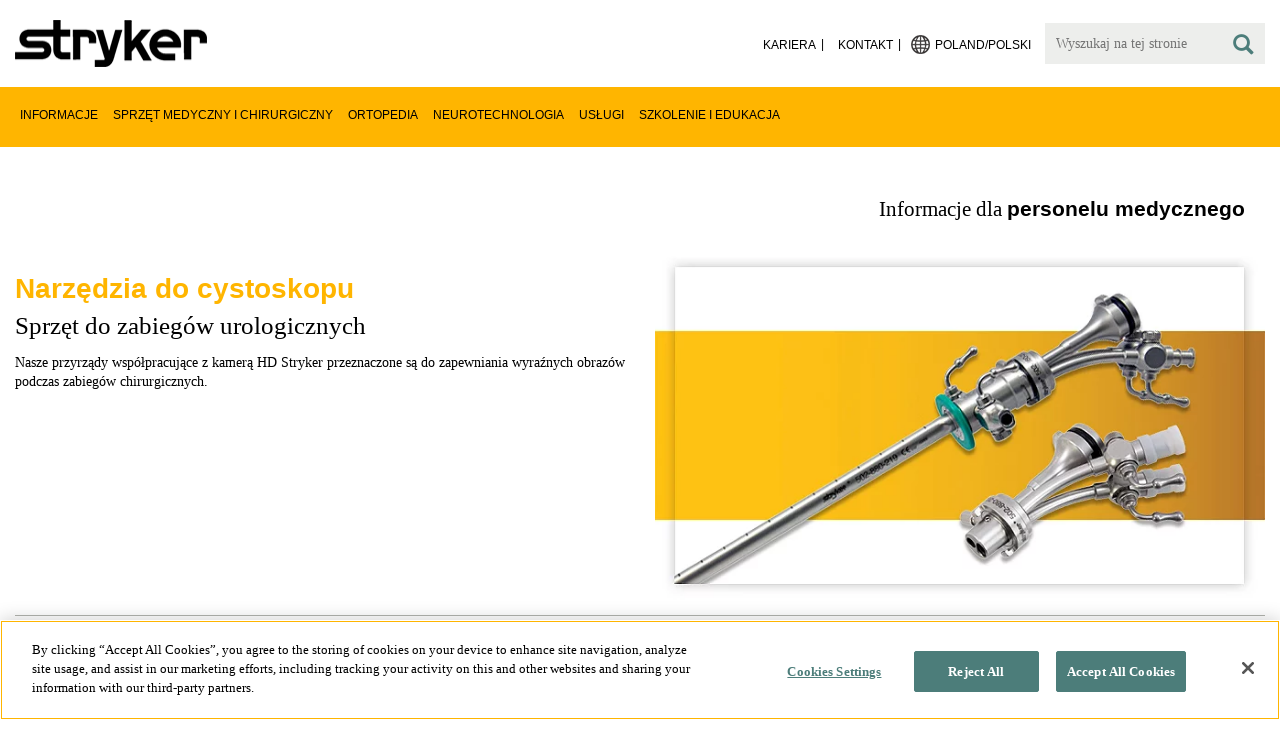

--- FILE ---
content_type: text/html;charset=utf-8
request_url: https://www.stryker.com/pl/pl/endoscopy/products/cystoscope-hardware/index-eu.html
body_size: 6525
content:

<!doctype html>

<html lang="pl-pl">
<head>
  <!-- Google Tag Manager (noscript) -->
  <noscript><iframe class="optanon-category-C0004" data-src="https://www.googletagmanager.com/ns.html?id=GTM-5K8WWJT" height="0" width="0" style="display:none;visibility:hidden"></iframe></noscript>
  <!-- End Google Tag Manager (noscript) -->
  
<meta charset="utf-8"/>







<script defer="defer" type="text/javascript" src="https://rum.hlx.page/.rum/@adobe/helix-rum-js@%5E2/dist/rum-standalone.js" data-routing="env=prod,tier=publish,ams=Stryker Corporation"></script>
<link rel="alternate" hreflang="en-AT" href="https://www.stryker.com/at/en/endoscopy/products/cystoscope-hardware/index-eu.html"/>

<link rel="alternate" hreflang="de-AT" href="https://www.stryker.com/at/de/endoscopy/products/cystoscope-hardware/index-eu.html"/>

<link rel="alternate" hreflang="en-DK" href="https://www.stryker.com/dk/en/endoscopy/products/cystoscope-hardware/index-eu.html"/>

<link rel="alternate" hreflang="en-FI" href="https://www.stryker.com/fi/en/endoscopy/products/cystoscope-hardware/index-eu.html"/>

<link rel="alternate" hreflang="fr-FR" href="https://www.stryker.com/fr/fr/endoscopy/products/cystoscope-hardware/index-eu.html"/>

<link rel="alternate" hreflang="en-DE" href="https://www.stryker.com/de/en/endoscopy/products/cystoscope-hardware/index-eu.html"/>

<link rel="alternate" hreflang="de-DE" href="https://www.stryker.com/de/de/endoscopy/products/cystoscope-hardware/index-eu.html"/>

<link rel="alternate" hreflang="en-GB" href="https://www.stryker.com/gb/en/endoscopy/products/cystoscope-hardware/index-eu.html"/>

<link rel="alternate" hreflang="en-IE" href="https://www.stryker.com/ie/en/endoscopy/products/cystoscope-hardware/index-eu.html"/>

<link rel="alternate" hreflang="it-IT" href="https://www.stryker.com/it/it/endoscopy/products/cystoscope-hardware/index-eu.html"/>

<link rel="alternate" hreflang="en-IT" href="https://www.stryker.com/it/en/endoscopy/products/cystoscope-hardware/index-eu.html"/>

<link rel="alternate" hreflang="en-NL" href="https://www.stryker.com/nl/en/endoscopy/products/cystoscope-hardware/index-eu.html"/>

<link rel="alternate" hreflang="nl-NL" href="https://www.stryker.com/nl/nl/endoscopy/products/cystoscope-hardware/index-eu.html"/>

<link rel="alternate" hreflang="en-NO" href="https://www.stryker.com/no/en/endoscopy/products/cystoscope-hardware/index-eu.html"/>

<link rel="alternate" hreflang="en-PL" href="https://www.stryker.com/pl/en/endoscopy/products/cystoscope-hardware/index-eu.html"/>

<link rel="alternate" hreflang="pl-PL" href="https://www.stryker.com/pl/pl/endoscopy/products/cystoscope-hardware/index-eu.html"/>

<link rel="alternate" hreflang="en-RO" href="https://www.stryker.com/ro/en/endoscopy/products/cystoscope-hardware/index-eu.html"/>

<link rel="alternate" hreflang="en-ZA" href="https://www.stryker.com/za/en/endoscopy/products/cystoscope-hardware/index-eu.html"/>

<link rel="alternate" hreflang="en-ES" href="https://www.stryker.com/es/en/endoscopy/products/cystoscope-hardware/index-eu.html"/>

<link rel="alternate" hreflang="es-ES" href="https://www.stryker.com/es/es/endoscopy/products/cystoscope-hardware/index-eu.html"/>

<link rel="alternate" hreflang="en-SE" href="https://www.stryker.com/se/en/endoscopy/products/cystoscope-hardware/index-eu.html"/>

<link rel="alternate" hreflang="en-CH" href="https://www.stryker.com/ch/en/endoscopy/products/cystoscope-hardware/index-eu.html"/>

<link rel="alternate" hreflang="fr-CH" href="https://www.stryker.com/ch/fr/endoscopy/products/cystoscope-hardware/index-eu.html"/>

<link rel="alternate" hreflang="de-CH" href="https://www.stryker.com/ch/de/endoscopy/products/cystoscope-hardware/index-eu.html"/>

<link rel="alternate" hreflang="it-CH" href="https://www.stryker.com/ch/it/endoscopy/products/cystoscope-hardware/index-eu.html"/>

<link rel="alternate" hreflang="en-TR" href="https://www.stryker.com/tr/en/endoscopy/products/cystoscope-hardware/index-eu.html"/>

<link rel="alternate" hreflang="x-default" href="https://www.stryker.com/index.html"/>
<title>Narzędzia do cystoskopu | Stryker</title>
<meta name="viewport" content="width=device-width, initial-scale=1.0"/>
<meta name="keywords" content="Surgical visualization, Product, Medical and surgical equipment, Cystoscope hardware, Endoscopy, Cystoscopy, HCP_CONTENT"/>
<meta name="description" content="Nasze przyrządy współpracujące z kamerą HD Stryker przeznaczone są do zapewniania wyraźnych obrazów podczas zabiegów chirurgicznych. "/>
<link rel="apple-touch-icon" sizes="180x180" href="/content/dam/stryker/global/icons/apple-touch-icon.png"/>
<link rel="icon" type="image/png" sizes="32x32" href="/content/dam/stryker/global/icons/favicon-32x32.png"/>
<link rel="icon" type="image/png" sizes="16x16" href="/content/dam/stryker/global/icons/favicon-16x16.png"/>
<link rel="manifest" href="/content/dam/stryker/global/icons/site.webmanifest" crossorigin="use-credentials"/>
<link rel="mask-icon" href="/content/dam/stryker/global/icons/safari-pinned-tab.svg" color="#ffb500"/>
<link rel="shortcut icon" href="/content/dam/stryker/global/icons/favicon.ico"/>
<meta name="msapplication-TileColor" content="#ffb500"/>
<meta name="msapplication-config" content="/content/dam/stryker/global/icons/browserconfig.xml"/>
<meta name="theme-color" content="#ffb500"/>

<meta property="og:title" content="Narzędzia do cystoskopu"/>


<meta property="og:description" content="Nasze przyrządy współpracujące z kamerą HD Stryker przeznaczone są do zapewniania wyraźnych obrazów podczas zabiegów chirurgicznych. "/>


<meta property="og:image" content="https://www.stryker.com/content/dam/stryker/endoscopy/products/cystoscopehardware/images/CystoscopeHardware-Thumb.jpg"/>   


<link rel="canonical" href="https://www.stryker.com/pl/pl/endoscopy/products/cystoscope-hardware/index-eu.html"/>	  



<!-- Turn off Safari IOS telephone number detection. -->
<meta name="format-detection" content="telephone=no"/>
<meta http-equiv="X-UA-Compatible" content="IE=edge,chrome=1"/>










    
<link rel="stylesheet" href="/etc/designs/stryker/clientlibs-1765488549453/base.min.css" type="text/css">




    
<link rel="stylesheet" href="/etc/designs/stryker/clientlibs-1765488549453/components.min.css" type="text/css">




<!--  GSA tags -->
<meta name="syk-gsa-title" content="Narzędzia do cystoskopu"/>
<meta name="syk-gsa-description" content="Nasze przyrządy współpracujące z kamerą HD Stryker przeznaczone są do zapewniania wyraźnych obrazów podczas zabiegów chirurgicznych. "/>
<meta name="syk-gsa-subtitle" content="Sprzęt do zabiegów urologicznych "/>
<meta name="syk-gsa-thumbnail" content="/content/dam/stryker/endoscopy/products/cystoscopehardware/images/CystoscopeHardware-Thumb.jpg"/>

<!--  end GSA tags -->
  

  <script type="text/javascript">
    var digitalData = digitalData || {};
  </script>
</head>
<body class="page product-detail country" data-content-type="product" data-business-unit="endoscopy" data-business-unit-list="[&#34;endoscopy&#34;]" data-page-title="Narzędzia do cystoskopu" data-template="product-detail" data-node-name="index-eu" data-country-language="pl:pl" data-hierarchy="endoscopy:products:cystoscope-hardware:index-eu" data-portfolio="medical-and-surgical-equipment" data-capability="surgical-visualization" data-capability-list="[&#34;surgical-visualization&#34;]" data-specialty="cystoscopy" data-specialty-list="[&#34;cystoscopy&#34;]" data-product="endoscopy/cystoscope-hardware" data-product-list="[&#34;endoscopy/cystoscope-hardware&#34;]" data-mode data-mastercopylist="[&#34;us&#34;,&#34;control_copy&#34;,&#34;edit_intl&#34;,&#34;edit_apac&#34;,&#34;edit_au&#34;,&#34;edit_china&#34;,&#34;edit_eemea&#34;,&#34;edit_eu&#34;,&#34;edit_france&#34;,&#34;edit_japan&#34;,&#34;edit_korea&#34;,&#34;edit_la&#34;,&#34;master_apac&#34;,&#34;master_australia&#34;,&#34;master_china&#34;,&#34;master_eemea&#34;,&#34;master_eu&#34;,&#34;master_france&#34;,&#34;master_hongkong&#34;,&#34;master_taiwan&#34;]">

<div class="wrapper bootstrap">
  <!--Cookie Alert -->
  
  


  <!--Header-->
  <!-- START: header -->
<header id="header" class="g-header" data-widget="g-header">
	<input id="indexUrl" name="indexUrl" value="/content/stryker/pl/pl/index.html" type="hidden"/>
	<a class="close-navbar-toggler collapsed" data-toggle="collapse" data-target="g-megamenu" aria-controls="g-megamenu" aria-expanded="false" aria-label="Toggle navigation"></a> 
	<script type="text/javascript" src="https://www.gstatic.com/charts/loader.js"></script>
	<div class="global-header">
		<div class="container">
			<input type="hidden" id="hdnRunMode" value="non-author"/>
			<div class="logo">
				<a href="/pl/pl/index.html"> <img class="img-responsive" src="/etc/designs/stryker/images/header/logo.png" alt="Stryker"/></a>
			</div>
			<div class="menu-btn">
				<button type="button" class="menu-toggle" data-target=".g-megamenu">
					<span class="icon-bar"></span> <span class="icon-bar"></span>
                    <span class="icon-bar"></span>
				</button>
			</div>
			<div class="search-bar">
				<form id="header-search" action="/pl/pl/search.html" method="GET">
					<input type="text" class="search-control" name="q" id="q" placeholder="Wyszukaj na tej stronie"/>
                     <a href="#" onclick="document.getElementById('header-search').submit();">
      					<i class="icon-search"></i>
   					</a>
				</form>
			</div>
			<div class="language-country-select pull-right" style="display: none">
				<a id="lang-selector" style="cursor: pointer">
				 <img class="img-responsive" src="/content/dam/stryker/global/globe_icon.png" style="float: left;margin-right: 5px;"/> 
                	<span class="text site-language" id="language-country-select"></span>
				</a>
			</div>
			<div class="search-btn">
				<button type="button" class="search-toggle icon-search" data-target=".search-bar"></button>
			</div>

			<nav class="utility-links">
				<ul class="m-secondary-navigation list-unstyled">
					<!-- <div data-sly-test="" data-sly-list.list="" data-sly-unwrap> -->
					
						<li>
							
								<a href="http://careers.stryker.com/" target="_blank">
                                   	<span class="text">Kariera</span>
								</a>
							
							
						</li>
					
						<li>
							
							
								<a href="/pl/pl/about/contact.html" target="_self">
                                   	<span class="text">Kontakt</span>
								</a>
							
						</li>
					
				</ul>
			</nav>
		</div>
	</div>
	<!--<sly data-sly-include="loginstatuswidget.html"></sly>-->
	<div class="g-megamenu">
	<div class="nav-container">
		
			<div class="nav-content">
				<div class="main-nav">
					<div class="container">
						<nav>
							<ul class="list-unstyled main">
								<li><a class="no-reload" href="/pl/pl/about.html" target="_self" data-target="#secondary-nav-0">Informacje</a>
								</li>
								
							
								<li><a class="no-reload" href="/pl/pl/portfolios/medical-surgical-equipment.html" target="_self" data-target="#secondary-nav-1">Sprzęt medyczny i chirurgiczny</a>
								</li>
								
							
								<li><a class="no-reload" href="/pl/pl/portfolios/orthopaedics.html" target="_self" data-target="#secondary-nav-2">Ortopedia</a>
								</li>
								
							
								<li><a class="no-reload" href="/pl/pl/portfolios/neurotechnology-spine.html" target="_self" data-target="#secondary-nav-3">Neurotechnologia</a>
								</li>
								
							
								
								<li><a href="/pl/pl/services.html" target="_self" class="external">Usługi</a></li>
							
								
								<li><a href="/pl/pl/training-and-education.html" target="_self" class="external">Szkolenie i edukacja</a></li>
							</ul>
						</nav>
						<!-- Utility links -->
						<nav>
							<ul class="list-unstyled" id="utilityLinks">
								
									<li>
										
											<a href="http://careers.stryker.com/" target="_blank" class="external">Kariera</a>
										
										
									</li>
								
									<li>
										
										
											<a href="/pl/pl/about/contact.html" target="_self" class="external">Kontakt</a>
										
									</li>
								
							</ul>
						</nav>
						<!-- End utility links -->
					</div>
				</div>
				
					<div class="secondary-nav" id="secondary-nav-0">
						<div class="row">
							<div class="hidden-md hidden-lg col-md-2">
								<nav>
									<a href="#" class="item back no-reload">wstecz</a>
								</nav>
							</div>
						</div>
						
							<div class="container">
								<div class="row">
									
										<div class="col-md-2">
											<nav>
												<ul class="list-unstyled">
													<li class="bold"><a href="/pl/pl/about.html">Informacje o firmie</a>
													</li>
												
													<li class="bold"><a href="/pl/pl/about/global-quality.html">Jakość globalna</a>
													</li>
												
													<li class="bold"><a href="/pl/pl/about/annual-review.html">Raport całościowy</a>
													</li>
												
													<li class="bold"><a href="/pl/pl/about/our-culture.html">Nasza kultura</a>
													</li>
												
													<li class="bold"><a href="/pl/pl/about/our-locations.html">Nasza lokalizacja w Polsce</a>
													</li>
												
													<li class="bold"><a href="/pl/pl/about/history.html">Nasza historia </a>
													</li>
												
													<li class="bold"><a href="/pl/pl/about/our-board-of-directors.html">Nasza Rada Dyrektorów</a>
													</li>
												
													<li class="bold"><a href="/pl/pl/about/our-management.html">Kadra zarządzająca</a>
													</li>
												
													<li class="bold"><a href="/pl/pl/about/news.html">Aktualności i artykuły</a>
													</li>
												</ul>
											</nav>
										</div>
									
										<div class="col-md-2">
											<nav>
												<ul class="list-unstyled">
													<li class="bold"><a href="/pl/pl/about/governance.html">Ład korporacyjny</a>
													</li>
												
													<li class="bold"><a href="/pl/pl/about/corporate-responsibility.html">Odpowiedzialność korporacyjna</a>
													</li>
												
													<li class="bold"><a href="/pl/pl/about/awards.html">Nagrody </a>
													</li>
												
													<li class="bold"><a href="/pl/pl/about/suppliers.html">Dostawcy</a>
													</li>
												</ul>
											</nav>
										</div>
									
									
										<div class="col-md-2">
											<nav>
												<ul class="list-unstyled">
													
														<li class="bold">
															<span>Our Business</span>
														</li>
														
													
													
												
													
														
														<li class="nav-unbold">
															<a href="/pl/pl/acute-care.html" target="_self">Opieka medyczna w przypadkach nagłych</a>
														</li>
													
													
												
													
														
														<li class="nav-unbold">
															<a href="/pl/pl/emergency-care.html" target="_self">Opieka w nagłych wypadkach</a>
														</li>
													
													
												
													
														
														<li class="nav-unbold">
															<a href="/pl/pl/endoscopy.html" target="_self">Endoskopia</a>
														</li>
													
													
												
													
														
														<li class="nav-unbold">
															<a href="/pl/pl/interventional-spine.html" target="_self">Zabiegi interwencyjne w obrębie kręgosłupa</a>
														</li>
													
													
												
													
														
														<li class="nav-unbold">
															<a href="/pl/pl/sage.html" target="_self">Sage</a>
														</li>
													
													
												</ul>
											</nav>
										</div>
									
								</div>
							</div>
						
						
					</div>
				
					<div class="secondary-nav" id="secondary-nav-1">
						<div class="row">
							<div class="hidden-md hidden-lg col-md-2">
								<nav>
									<a href="#" class="item back no-reload">wstecz</a>
								</nav>
							</div>
						</div>
						
						
							<div class="container">
								<div class="row">
									
										<div class="col-md-2">
											<nav>
												<ul class="list-unstyled">
													<li class="bold"><a href="/pl/pl/portfolios/medical-surgical-equipment.html">Wszystkie kategorie produktów</a>
													</li>
												
													<li class="bold"><a href="/pl/pl/portfolios/medical-surgical-equipment/image-guided-therapies.html">Leczenie wspomagane badaniami obrazowymi</a>
													</li>
												
													<li class="bold"><a href="/pl/pl/portfolios/medical-surgical-equipment/infrastructure-and-room-design.html">Infrastruktura i projektowanie sal</a>
													</li>
												
													<li class="bold"><a href="/pl/pl/portfolios/medical-surgical-equipment/power-tools-and-cutting-accessories.html">Napędy</a>
													</li>
												
													<li class="bold"><a href="/pl/pl/portfolios/medical-surgical-equipment/bedframes.html">Łóżka szpitalne</a>
													</li>
												
													<li class="bold"><a href="/pl/pl/portfolios/medical-surgical-equipment/integration-and-connectivity.html">Integracja i łączność</a>
													</li>
												
													<li class="bold"><a href="/pl/pl/portfolios/medical-surgical-equipment/navigation.html">Nawigacja</a>
													</li>
												
													<li class="bold"><a href="/pl/pl/portfolios/medical-surgical-equipment/patient-room-furniture.html">Umeblowanie sal pacjentów</a>
													</li>
												
													<li class="bold"><a href="/pl/pl/portfolios/medical-surgical-equipment/stretchers.html">Fotele i wózki transportowe</a>
													</li>
												</ul>
											</nav>
										</div>
									
										<div class="col-md-2">
											<nav>
												<ul class="list-unstyled">
													<li class="bold"><a href="/pl/pl/portfolios/medical-surgical-equipment/support-surfaces.html">Materace</a>
													</li>
												
													<li class="bold"><a href="/pl/pl/portfolios/medical-surgical-equipment/surgical-visualization.html">Wizualizacja chirurgiczna</a>
													</li>
												
													<li class="bold"><a href="/pl/pl/portfolios/medical-surgical-equipment/emergency-patient-transport.html">Ratunkowy transport pacjentów</a>
													</li>
												
													<li class="bold"><a href="/pl/pl/portfolios/medical-surgical-equipment/temperature-management.html">Zarządzanie temperaturą</a>
													</li>
												
													<li class="bold"><a href="/pl/pl/portfolios/medical-surgical-equipment/reconstructive-surgery.html">Chirurgia Rekonstrukcyjna</a>
													</li>
												
													<li class="bold"><a href="/pl/pl/portfolios/medical-surgical-equipment/emergency-response-and-resuscitation.html">Pomoc w sytuacjach nagłych i resuscytacja</a>
													</li>
												
													<li class="bold"><a href="/pl/pl/portfolios/medical-surgical-equipment/emergency-data-solutions.html">Rozwiązania z zakresu danych dotyczących opieki w nagłych wypadkach</a>
													</li>
												
													<li class="bold"><a href="/pl/pl/portfolios/medical-surgical-equipment/oral-hygiene.html">Higiena jamy ustnej</a>
													</li>
												
													<li class="bold"><a href="/pl/pl/portfolios/medical-surgical-equipment/patient-cleansing.html">Mycie pacjentów</a>
													</li>
												</ul>
											</nav>
										</div>
									
										<div class="col-md-2">
											<nav>
												<ul class="list-unstyled">
													<li class="bold"><a href="/pl/pl/portfolios/medical-surgical-equipment/patient-positioning.html">Zmiana pozycji pacjenta</a>
													</li>
												
													<li class="bold"><a href="/pl/pl/portfolios/medical-surgical-equipment/clinical-seating.html">Fotele transportowe</a>
													</li>
												</ul>
											</nav>
										</div>
									
								</div>
							</div>
						
					</div>
				
					<div class="secondary-nav" id="secondary-nav-2">
						<div class="row">
							<div class="hidden-md hidden-lg col-md-2">
								<nav>
									<a href="#" class="item back no-reload">wstecz</a>
								</nav>
							</div>
						</div>
						
						
							<div class="container">
								<div class="row">
									
										<div class="col-md-2">
											<nav>
												<ul class="list-unstyled">
													<li class="bold"><a href="/pl/pl/portfolios/orthopaedics.html">Wszystkie kategorie produktów</a>
													</li>
												
													<li class="bold"><a href="/pl/pl/portfolios/orthopaedics/sports-medicine.html">Medycyna sportowa</a>
													</li>
												
													<li class="bold"><a href="/pl/pl/portfolios/orthopaedics/foot-and-ankle.html">Stopa i kostka</a>
													</li>
												
													<li class="bold"><a href="/pl/pl/portfolios/orthopaedics/joint-replacement.html">Endoprotezoplastyka stawów</a>
													</li>
												
													<li class="bold"><a href="/pl/pl/portfolios/orthopaedics/trauma-and-extremities.html">Chirurgia urazowa i chirurgia kończyn</a>
													</li>
												
													<li class="bold"><a href="/pl/pl/portfolios/orthopaedics/upper-extremities.html">Kończyny górne</a>
													</li>
												</ul>
											</nav>
										</div>
									
								</div>
							</div>
						
					</div>
				
					<div class="secondary-nav" id="secondary-nav-3">
						<div class="row">
							<div class="hidden-md hidden-lg col-md-2">
								<nav>
									<a href="#" class="item back no-reload">wstecz</a>
								</nav>
							</div>
						</div>
						
						
							<div class="container">
								<div class="row">
									
										<div class="col-md-2">
											<nav>
												<ul class="list-unstyled">
													<li class="bold"><a href="/pl/pl/portfolios/neurotechnology-spine.html">Wszystkie kategorie produktów</a>
													</li>
												
													<li class="bold"><a href="/pl/pl/portfolios/neurotechnology-spine/neurovascular.html">Neurovascular</a>
													</li>
												</ul>
											</nav>
										</div>
									
								</div>
							</div>
						
					</div>
				
					<div class="secondary-nav" id="secondary-nav-4">
						<div class="row">
							<div class="hidden-md hidden-lg col-md-2">
								<nav>
									<a href="#" class="item back no-reload">wstecz</a>
								</nav>
							</div>
						</div>
						
						
							<div class="container">
								<div class="row">
									
								</div>
							</div>
						
					</div>
				
					<div class="secondary-nav" id="secondary-nav-5">
						<div class="row">
							<div class="hidden-md hidden-lg col-md-2">
								<nav>
									<a href="#" class="item back no-reload">wstecz</a>
								</nav>
							</div>
						</div>
						
						
							<div class="container">
								<div class="row">
									
								</div>
							</div>
						
					</div>
				
			</div>
		
	</div>
	<div class="overlay hidden-md hidden-lg"></div>
</div>
	
		<div>

	
		<div class="container">
			<div class="g-hcpbanner bg-white
    				left-to-right
    				">
				<h2><h3 style="text-align: right;"><span class="urw-egyptienne-black">Informacje dla</span> <b><span class="futura-bold-black">personelu medycznego</span></b><br /></h3></h2>
			</div>
		</div>
	
	
</div>

	

	<input type="hidden" id="hdnShowAlert" value="false"/>
	<input type="hidden" id="hdnAlertTitle"/>
    <input type="hidden" id="hdnAlertMsg"/>
    <input type="hidden" id="hdnAlertContBtnText"/>
    <input type="hidden" id="hdnAlertCancelBtnText"/>
     <span class="hidden days">7</span>
  	
	<div id="c-country-switch-modal" class="modal fade" tabindex="-1" role="dialog">
		<div class="modal-dialog" role="document">
			<div class="modal-content">
				<div class="modal-body">
					<div class="c-procare-tile-info">
						<button class="c-procare-tile-close icon-remove" type="button" data-dismiss="modal" aria-label="Close"></button>
						<h2 class="c-procare-tile-title component-subheading border-bottom-gold">
							
						</h2>
						<div class="page-section">
							
						</div>
						<a class="btn btn-default btn-continue-country-switch-modal" title="Continue">
							
						</a>
						<button type="button" class="btn btn-gray btn-cancel-country-switch-modal" data-dismiss="modal">
							
						</button>
					</div>
				</div>
			</div><!-- /.modal-content -->
		</div><!-- /.modal-dialog -->
	</div><!-- /.modal -->
	
	<!-- HCP Message box -->
	<input type="hidden" id="hdnDisplayHcpConfirmation" value="false"/>
	
</header>
<!-- END: header -->




<div id="aem-specific-data" data-lastModified="2021-02-05" data-originalPublishDate="2023-02-06" data-environment="prod" data-version="6.5" data-siteKey="syk"/>

    
<script src="/etc.clientlibs/clientlibs/granite/jquery.min.js"></script>
<script src="/etc/designs/stryker/clientlibs-1765488549453/base.min.js"></script>
<script src="/etc.clientlibs/stryker/components/structure/pages/base/partials/adobeClientDataLayer.min.js"></script>




  
  <!--Content-->
  <div class="container-fluid" role="main">
  <div class="main content row">

    <!-- START: Breadcrumb -->
    <!-- DEV PENDING: <div class="breadcrumb" data-sly-resource="breadcrumb"></div> -->
    <!-- END: Breadcrumb -->

    <!--Hero Parsys-->
    
      
      <div>




    
    
    <div class="pagehero"><div class="c-page-hero container page-section">
  
  <div class="c-page-hero-content border-bottom-gold">
    <div class="row">
      <div class="col-xs-12 col-sm-6">
        <h1 class="title" style="color: rgb(255,181,0);">Narzędzia do cystoskopu</h1>
        
          <h2 class="subhead">Sprzęt do zabiegów urologicznych </h2>
        
        <p class="content">Nasze przyrządy współpracujące z kamerą HD Stryker przeznaczone są do zapewniania wyraźnych obrazów podczas zabiegów chirurgicznych. </p>
      </div>

      
      
        
      

      
  
  <div class="col-xs-12 col-sm-6">
    <picture>
      <source srcset="https://media-assets.stryker.com/is/image/stryker/Hero-CystoscopeHardware?$preset_666_392$" media="(min-width: 480px)"/>
      <img class="img-responsive" src="https://media-assets.stryker.com/is/image/stryker/Hero-CystoscopeHardware?$preset_400_235$" data-trackable="true" data-aem-asset-id="55b7defb-ef2c-4471-96ce-5aa93a5e2341"/>
    </picture>
  </div>

    </div>
  </div>
</div>
</div>


</div>
    
    <!-- END: Page Hero Parsys-->

    <!-- START: Two Columns -->
    <div id="product-detail-container" class="container page-section">
      <div class="row">
        <div class="col-xs-12 col-sm-6">
          <div class="row">
            




          </div>
          <div class="row">
            <div class="c-rich-text-editor container">
	
	
	<div style="margin-left: %; margin-right: %; margin-top: %; margin-bottom: %; padding-top: %; padding-right: %; padding-left: %; padding-bottom: %;" class="   left-to-right ">
		
	</div>
</div>
          </div>
        </div>
        <div class="col-xs-12 col-sm-6 border-bottom-gold border-bottom-none-sm">
          <div class="row">
            

  <div class="c-contact-button container btn-container">
    <a class="btn btn-default contact-button-area" href="/pl/pl/endoscopy/contact.html">Kontakt</a>
  </div>



          </div>
          <div class="row">
            

  
    
  

  
    
  


          </div>
          <div class="row">
            

  
  
    <div class="c-tagcrumb container page-section">
      <h4 class="c-tagcrumb-title">Powiązane kategorie</h4>
      
        <div class="c-tagcrumb-list-item-wrapper">
          <div class="c-tagcrumb-list-item">
            
            <ul class="list-unstyled">
              <li class="c-tagcrumb-item"><a href="/pl/pl/portfolios/medical-surgical-equipment.html">   Sprzęt medyczny i chirurgiczny    </a></li>
            </ul>
          </div>
        </div>
      
        <div class="c-tagcrumb-list-item-wrapper">
          <div class="c-tagcrumb-list-item">
            
            <ul class="list-unstyled">
              <li class="c-tagcrumb-item"><a href="/pl/pl/portfolios/medical-surgical-equipment/surgical-visualization.html">Wizualizacja chirurgiczna</a></li>
            </ul>
          </div>
        </div>
      
    </div>
  


          </div>
        </div>
      </div>
    </div>
    <!-- END: Two Columns -->

    <!--Jump Bar Nav -->
    <div>
  
  
  

<script type="text/javascript">
  function updateDataLayer(anchorTag) {
    let anchorText = anchorTag.text.trim();
    window.adobeDataLayer.push({
      event: "Navigation Menu",
      web: {
        navigation: {
          utilityNav: "",
          globalNav: "",
          megaMenu: "",
          jumpNav: anchorText
        }
      }
    });
  }
</script>
</div>

    <!--Customizable Area-->
    
      
      <div>




    
    
    <div class="customizable">



</div>


    
    
    <div class="resourcesanddownload">



</div>


</div>
    

    <!-- START: Two Columns -->
    <div class="c-tiles container">
      <div class="row">
         <div class="c-cross-promotional">
  
</div>

      </div>
    </div>
    <!-- END: Two Columns -->
  </div>
</div>

  
  <!--Disclaimer-->
  <!-- START: Disclaimer -->
<div class="container">
  <div>
  
  
</div>

  <div class="c-disclaimer"><p>SMACC 2020-26421</p></div>
</div>
<!-- END: Disclaimer -->
  <input type="hidden" id="businessUnitTag" value="/content/stryker/pl/pl/endoscopy/products/cystoscope-hardware/index-eu"/>  
  <input type="hidden" id="hiddenPublishedDate" value="02/05/2021"/>  
 
  <div class="container c-disclaimer page-section" data-widget="base"><p id="publishedDate"></p></div>
  
  <!--Back To Top Button-->
  <div class="c-back-to-top text-right u-anim-fadeout" data-widget="c-back-to-top">
  <a href="" class="c-back-to-top-cta text-center no-reload">
    <i class="icon-upmenu"></i>
  </a>
</div>

  
  <!--Footer-->
  <footer id="footer" class="footer">
	<div class="container g-footer" data-widget="g-footer">
	<input type="hidden" id="hdnShowFooter" value="true"/>
	<div class="row page-section g-footer-social-icons-desktop">

		<div class="col-md-9 col-xs-12">
			<div class="g-footer-disclaimer">
				<span>
					© Stryker 1998–2026
				</span>
				<span>
					|
				</span>
				<ul>
					<li>
						<a href="/pl/pl/legal/privacy.html" target="_self">
							PRYWATNOŚĆ
						</a>
					</li>
				
					<li>
						<a href="/pl/pl/legal/website-accessibility.html" target="_self">
							OŚWIADCZENIE O DOSTĘPNOŚCI
						</a>
					</li>
				
					<li>
						<a href="/pl/pl/legal/surgeon-disclaimer.html" target="_self">
							INFORMACJA O ODPOWIEDZIALNOŚCI DLA PRACOWNIKÓW OPIEKI ZDROWOTNEJ
						</a>
					</li>
				
					<li>
						<a href="/pl/pl/legal/terms-of-use.html" target="_self">
							WARUNKI UŻYTKOWANIA
						</a>
					</li>
				</ul>
			</div>
		</div>

		<div class="col-md-3 col-xs-12">
			<div class="g-footer-social-icons">
				<ul>
					<li><a href="https://www.facebook.com/strykercareers/" target="_blank" onclick="socialPlatformTracking(this);"> <img src="https://media-assets.stryker.com/is/image/stryker/icon-social-f?$max_width_100_png$" alt="Facebook" data-trackable="true" data-aem-asset-id="b85a6a39-6118-4046-a458-86d5be1a89a7"/>
					</a></li>
				
					<li><a href="https://www.linkedin.com/company/stryker" target="_blank" onclick="socialPlatformTracking(this);"> <img src="https://media-assets.stryker.com/is/image/stryker/icon-social-t?$max_width_100_png$" alt="LinkedIn" data-trackable="true" data-aem-asset-id="1f4bac84-9511-4d02-ba44-d35da9e856bf"/>
					</a></li>
				</ul>
			</div>
		</div>
	</div>

	<div class="row page-section">
		<div class="col-xs-12">
			<div class="g-footer-recall">
				
				<ul>
					<li><a href="http://www.stryker.com/productexperience" target="_blank">
							Informacje o produktach </a></li>
				
					<li><a href="http://www.ethicshotline.stryker.com" target="_blank">
							Infolinia ds. etyki </a></li>
				</ul>
			</div>
		</div>
	</div>
</div>
<script type="text/javascript">
	function socialPlatformTracking(anchorTag) {
		let altText = anchorTag.querySelector('img').alt;
		window.adobeDataLayer = window.adobeDataLayer || [];
		window.adobeDataLayer.push({
			event: "Social Platform",
			web: {
				social: {
					socialPlatform: altText
				}
  			}
  		});
	}
</script>
	<!--DTM Footer-->
</footer>


    
<script src="/etc.clientlibs/clientlibs/granite/utils.min.js"></script>
<script src="/etc.clientlibs/clientlibs/granite/jquery/granite.min.js"></script>
<script src="/etc.clientlibs/foundation/clientlibs/jquery.min.js"></script>




    




    
<script src="/etc/designs/stryker/clientlibs-1765488549453/components.min.js"></script>






	

</div>
<!--DTM Footer-->

  
    <script type="text/javascript" src="//assets.adobedtm.com/136dae5be016/c16268248032/launch-b7b98bbdd10a.min.js" async></script>
  
  

<!-- DTM Footer End -->
</body>
</html>
